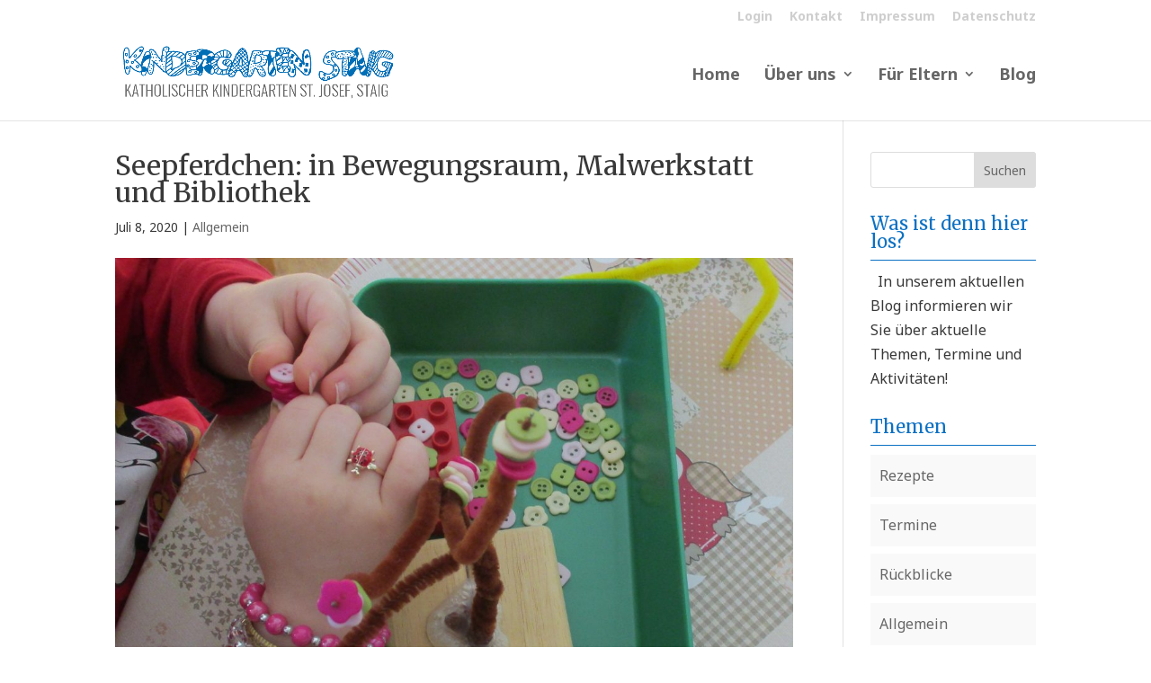

--- FILE ---
content_type: application/x-javascript; charset=utf-8
request_url: https://consent.cookiebot.com/ce3a6d15-9761-4f64-9fa9-69d44805881d/cc.js?renew=false&referer=www.kindergarten-staig.de&dnt=false&init=false&culture=DE
body_size: 222
content:
if(console){var cookiedomainwarning='Error: The domain WWW.KINDERGARTEN-STAIG.DE is not authorized to show the cookie banner for domain group ID ce3a6d15-9761-4f64-9fa9-69d44805881d. Please add it to the domain group in the Cookiebot Manager to authorize the domain.';if(typeof console.warn === 'function'){console.warn(cookiedomainwarning)}else{console.log(cookiedomainwarning)}};

--- FILE ---
content_type: application/x-javascript
request_url: https://consentcdn.cookiebot.com/consentconfig/ce3a6d15-9761-4f64-9fa9-69d44805881d/kindergarten-staig.de/configuration.js
body_size: -10
content:
CookieConsent.configuration.tags.push({id:17560257,type:"iframe",tagID:"",innerHash:"",outerHash:"-403061684",url:"https://www.youtube.com/embed/a0eqasburx0?feature=oembed",resolvedUrl:"https://www.youtube.com/embed/a0eqasburx0?feature=oembed",cat:[1,4]});